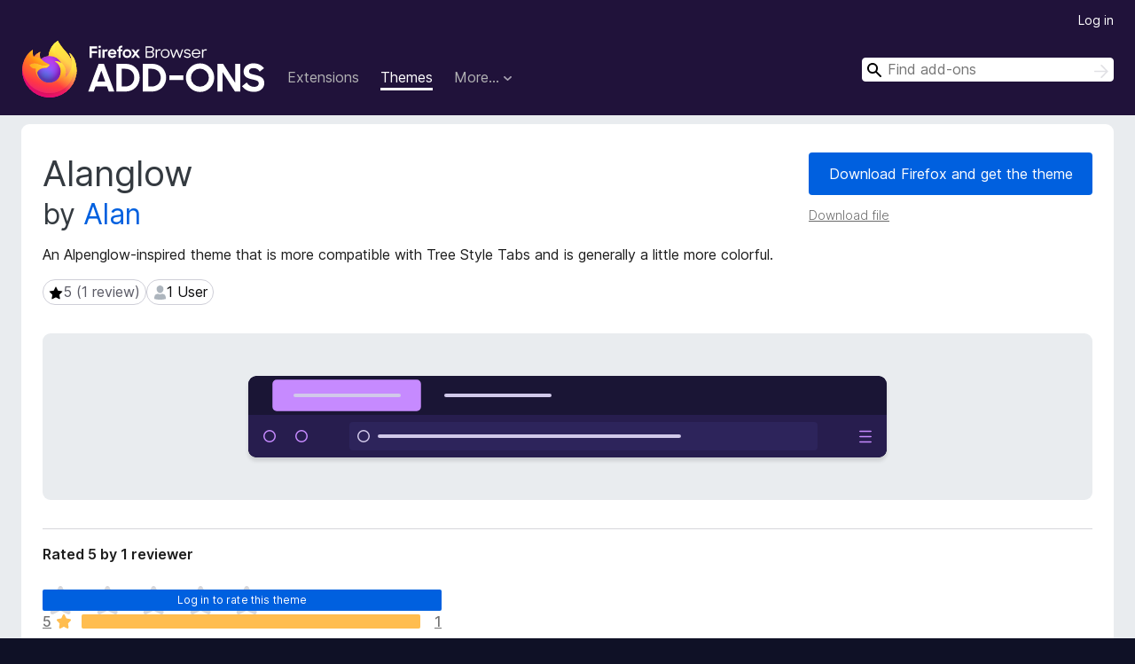

--- FILE ---
content_type: text/html; charset=utf-8
request_url: https://addons.mozilla.org/en-US/firefox/addon/alanglow/
body_size: 8874
content:
<!DOCTYPE html>
<html lang="en-US" dir="ltr"><head><title data-react-helmet="true">Alanglow – Get this Theme for 🦊 Firefox (en-US)</title><meta charSet="utf-8"/><meta name="viewport" content="width=device-width, initial-scale=1"/><link href="/static-frontend/Inter-roman-subset-en_de_fr_ru_es_pt_pl_it.var.2ce5ad921c3602b1e5370b3c86033681.woff2" crossorigin="anonymous" rel="preload" as="font" type="font/woff2"/><link href="/static-frontend/amo-2c9b371cc4de1aad916e.css" integrity="sha512-xpIl0TE0BdHR7KIMx6yfLd2kiIdWqrmXT81oEQ2j3ierwSeZB5WzmlhM7zJEHvI5XqPZYwMlGu/Pk0f13trpzQ==" crossorigin="anonymous" rel="stylesheet" type="text/css"/><meta data-react-helmet="true" name="description" content="Download Alanglow for Firefox. An Alpenglow-inspired theme that is more compatible with Tree Style Tabs and is generally a little more colorful."/><meta data-react-helmet="true" name="date" content="2021-06-06T06:57:49Z"/><meta data-react-helmet="true" name="last-modified" content="2021-06-06T06:57:49Z"/><meta data-react-helmet="true" property="og:type" content="website"/><meta data-react-helmet="true" property="og:url" content="https://addons.mozilla.org/en-US/firefox/addon/alanglow/"/><meta data-react-helmet="true" property="og:title" content="Alanglow – Get this Theme for 🦊 Firefox (en-US)"/><meta data-react-helmet="true" property="og:locale" content="en-US"/><meta data-react-helmet="true" property="og:image" content="https://addons.mozilla.org/user-media/version-previews/full/3540/3540482.svg?modified=1622962670"/><meta data-react-helmet="true" property="og:description" content="Download Alanglow for Firefox. An Alpenglow-inspired theme that is more compatible with Tree Style Tabs and is generally a little more colorful."/><link rel="shortcut icon" href="/favicon.ico?v=3"/><link data-react-helmet="true" title="Firefox Add-ons" rel="search" type="application/opensearchdescription+xml" href="/en-US/firefox/opensearch.xml"/><link data-react-helmet="true" rel="canonical" href="https://addons.mozilla.org/en-US/firefox/addon/alanglow/"/><link data-react-helmet="true" href="https://addons.mozilla.org/en-US/firefox/addon/alanglow/" hrefLang="x-default" rel="alternate"/><link data-react-helmet="true" href="https://addons.mozilla.org/en-US/firefox/addon/alanglow/" hrefLang="en" rel="alternate"/><link data-react-helmet="true" href="https://addons.mozilla.org/es-ES/firefox/addon/alanglow/" hrefLang="es" rel="alternate"/><link data-react-helmet="true" href="https://addons.mozilla.org/pt-PT/firefox/addon/alanglow/" hrefLang="pt" rel="alternate"/><link data-react-helmet="true" href="https://addons.mozilla.org/cs/firefox/addon/alanglow/" hrefLang="cs" rel="alternate"/><link data-react-helmet="true" href="https://addons.mozilla.org/de/firefox/addon/alanglow/" hrefLang="de" rel="alternate"/><link data-react-helmet="true" href="https://addons.mozilla.org/el/firefox/addon/alanglow/" hrefLang="el" rel="alternate"/><link data-react-helmet="true" href="https://addons.mozilla.org/en-CA/firefox/addon/alanglow/" hrefLang="en-CA" rel="alternate"/><link data-react-helmet="true" href="https://addons.mozilla.org/en-GB/firefox/addon/alanglow/" hrefLang="en-GB" rel="alternate"/><link data-react-helmet="true" href="https://addons.mozilla.org/en-US/firefox/addon/alanglow/" hrefLang="en-US" rel="alternate"/><link data-react-helmet="true" href="https://addons.mozilla.org/es-AR/firefox/addon/alanglow/" hrefLang="es-AR" rel="alternate"/><link data-react-helmet="true" href="https://addons.mozilla.org/es-CL/firefox/addon/alanglow/" hrefLang="es-CL" rel="alternate"/><link data-react-helmet="true" href="https://addons.mozilla.org/es-ES/firefox/addon/alanglow/" hrefLang="es-ES" rel="alternate"/><link data-react-helmet="true" href="https://addons.mozilla.org/es-MX/firefox/addon/alanglow/" hrefLang="es-MX" rel="alternate"/><link data-react-helmet="true" href="https://addons.mozilla.org/fi/firefox/addon/alanglow/" hrefLang="fi" rel="alternate"/><link data-react-helmet="true" href="https://addons.mozilla.org/fr/firefox/addon/alanglow/" hrefLang="fr" rel="alternate"/><link data-react-helmet="true" href="https://addons.mozilla.org/fur/firefox/addon/alanglow/" hrefLang="fur" rel="alternate"/><link data-react-helmet="true" href="https://addons.mozilla.org/fy-NL/firefox/addon/alanglow/" hrefLang="fy-NL" rel="alternate"/><link data-react-helmet="true" href="https://addons.mozilla.org/he/firefox/addon/alanglow/" hrefLang="he" rel="alternate"/><link data-react-helmet="true" href="https://addons.mozilla.org/hr/firefox/addon/alanglow/" hrefLang="hr" rel="alternate"/><link data-react-helmet="true" href="https://addons.mozilla.org/hu/firefox/addon/alanglow/" hrefLang="hu" rel="alternate"/><link data-react-helmet="true" href="https://addons.mozilla.org/ia/firefox/addon/alanglow/" hrefLang="ia" rel="alternate"/><link data-react-helmet="true" href="https://addons.mozilla.org/it/firefox/addon/alanglow/" hrefLang="it" rel="alternate"/><link data-react-helmet="true" href="https://addons.mozilla.org/ja/firefox/addon/alanglow/" hrefLang="ja" rel="alternate"/><link data-react-helmet="true" href="https://addons.mozilla.org/ka/firefox/addon/alanglow/" hrefLang="ka" rel="alternate"/><link data-react-helmet="true" href="https://addons.mozilla.org/ko/firefox/addon/alanglow/" hrefLang="ko" rel="alternate"/><link data-react-helmet="true" href="https://addons.mozilla.org/nb-NO/firefox/addon/alanglow/" hrefLang="nb-NO" rel="alternate"/><link data-react-helmet="true" href="https://addons.mozilla.org/nl/firefox/addon/alanglow/" hrefLang="nl" rel="alternate"/><link data-react-helmet="true" href="https://addons.mozilla.org/nn-NO/firefox/addon/alanglow/" hrefLang="nn-NO" rel="alternate"/><link data-react-helmet="true" href="https://addons.mozilla.org/pl/firefox/addon/alanglow/" hrefLang="pl" rel="alternate"/><link data-react-helmet="true" href="https://addons.mozilla.org/pt-BR/firefox/addon/alanglow/" hrefLang="pt-BR" rel="alternate"/><link data-react-helmet="true" href="https://addons.mozilla.org/pt-PT/firefox/addon/alanglow/" hrefLang="pt-PT" rel="alternate"/><link data-react-helmet="true" href="https://addons.mozilla.org/ro/firefox/addon/alanglow/" hrefLang="ro" rel="alternate"/><link data-react-helmet="true" href="https://addons.mozilla.org/ru/firefox/addon/alanglow/" hrefLang="ru" rel="alternate"/><link data-react-helmet="true" href="https://addons.mozilla.org/sk/firefox/addon/alanglow/" hrefLang="sk" rel="alternate"/><link data-react-helmet="true" href="https://addons.mozilla.org/sl/firefox/addon/alanglow/" hrefLang="sl" rel="alternate"/><link data-react-helmet="true" href="https://addons.mozilla.org/sq/firefox/addon/alanglow/" hrefLang="sq" rel="alternate"/><link data-react-helmet="true" href="https://addons.mozilla.org/sv-SE/firefox/addon/alanglow/" hrefLang="sv-SE" rel="alternate"/><link data-react-helmet="true" href="https://addons.mozilla.org/tr/firefox/addon/alanglow/" hrefLang="tr" rel="alternate"/><link data-react-helmet="true" href="https://addons.mozilla.org/uk/firefox/addon/alanglow/" hrefLang="uk" rel="alternate"/><link data-react-helmet="true" href="https://addons.mozilla.org/vi/firefox/addon/alanglow/" hrefLang="vi" rel="alternate"/><link data-react-helmet="true" href="https://addons.mozilla.org/zh-CN/firefox/addon/alanglow/" hrefLang="zh-CN" rel="alternate"/><link data-react-helmet="true" href="https://addons.mozilla.org/zh-TW/firefox/addon/alanglow/" hrefLang="zh-TW" rel="alternate"/><script data-react-helmet="true" type="application/ld+json">{"@context":"http:\u002F\u002Fschema.org","@type":"WebApplication","name":"Alanglow","url":"https:\u002F\u002Faddons.mozilla.org\u002Fen-US\u002Ffirefox\u002Faddon\u002Falanglow\u002F","image":"https:\u002F\u002Faddons.mozilla.org\u002Fuser-media\u002Fversion-previews\u002Ffull\u002F3540\u002F3540482.svg?modified=1622962670","applicationCategory":"http:\u002F\u002Fschema.org\u002FOtherApplication","operatingSystem":"Firefox","description":"An Alpenglow-inspired theme that is more compatible with Tree Style Tabs and is generally a little more colorful.","offers":{"@type":"Offer","availability":"http:\u002F\u002Fschema.org\u002FInStock","price":0,"priceCurrency":"USD"},"version":"1.0","aggregateRating":{"@type":"AggregateRating","ratingCount":1,"ratingValue":5}}</script></head><body><div id="react-view"><div class="Page-amo"><header class="Header"><div class="Header-wrapper"><div class="Header-content"><a class="Header-title" href="/en-US/firefox/"><span class="visually-hidden">Firefox Browser Add-ons</span></a></div><ul class="SectionLinks Header-SectionLinks"><li><a class="SectionLinks-link SectionLinks-link-extension" href="/en-US/firefox/extensions/">Extensions</a></li><li><a class="SectionLinks-link SectionLinks-link-theme SectionLinks-link--active" href="/en-US/firefox/themes/">Themes</a></li><li><div class="DropdownMenu SectionLinks-link SectionLinks-dropdown"><button class="DropdownMenu-button" title="More…" type="button" aria-haspopup="true"><span class="DropdownMenu-button-text">More…</span><span class="Icon Icon-inverted-caret"></span></button><ul class="DropdownMenu-items" aria-hidden="true" aria-label="submenu"><li class="DropdownMenuItem DropdownMenuItem-section SectionLinks-subheader">for Firefox</li><li class="DropdownMenuItem DropdownMenuItem-link"><a class="SectionLinks-dropdownlink" href="/en-US/firefox/language-tools/">Dictionaries &amp; Language Packs</a></li><li class="DropdownMenuItem DropdownMenuItem-section SectionLinks-subheader">Other Browser Sites</li><li class="DropdownMenuItem DropdownMenuItem-link"><a class="SectionLinks-clientApp-android" data-clientapp="android" href="/en-US/android/">Add-ons for Android</a></li></ul></div></li></ul><div class="Header-user-and-external-links"><a class="Button Button--none Header-authenticate-button Header-button Button--micro" href="#login">Log in</a></div><form action="/en-US/firefox/search/" class="SearchForm Header-search-form Header-search-form--desktop" method="GET" data-no-csrf="true" role="search"><div class="AutoSearchInput"><label class="AutoSearchInput-label visually-hidden" for="AutoSearchInput-q">Search</label><div class="AutoSearchInput-search-box"><span class="Icon Icon-magnifying-glass AutoSearchInput-icon-magnifying-glass"></span><div role="combobox" aria-haspopup="listbox" aria-owns="react-autowhatever-1" aria-expanded="false"><input type="search" autoComplete="off" aria-autocomplete="list" aria-controls="react-autowhatever-1" class="AutoSearchInput-query" id="AutoSearchInput-q" maxLength="100" minLength="2" name="q" placeholder="Find add-ons" value=""/><div id="react-autowhatever-1" role="listbox"></div></div><button class="AutoSearchInput-submit-button" type="submit"><span class="visually-hidden">Search</span><span class="Icon Icon-arrow"></span></button></div></div></form></div></header><div class="Page-content"><div class="Page Page-not-homepage"><div class="AppBanner"></div><div class="Addon Addon-statictheme Addon-theme" data-site-identifier="2705734"><section class="Card Addon-content Card--no-header Card--no-footer"><div class="Card-contents"><div class="Addon-warnings"></div><header class="Addon-header"><div class="Addon-info"><h1 class="AddonTitle">Alanglow<span class="AddonTitle-author"> <!-- -->by<!-- --> <a href="/en-US/firefox/user/15798199/">Alan</a></span></h1><p class="Addon-summary">An Alpenglow-inspired theme that is more compatible with Tree Style Tabs and is generally a little more colorful.</p></div><div class="AddonBadges"><div class="Badge Badge--has-link" data-testid="badge-star-full"><a class="Badge-link" href="/en-US/firefox/addon/alanglow/reviews/"><span class="Icon Icon-star-full Badge-icon Badge-icon--large"><span class="visually-hidden">5 (1 review)</span></span><span class="Badge-content Badge-content--large">5 (1 review)</span></a></div><div class="Badge" data-testid="badge-user-fill"><span class="Icon Icon-user-fill Badge-icon Badge-icon--large"><span class="visually-hidden">1 User</span></span><span class="Badge-content Badge-content--large">1 User</span></div></div><div class="Addon-install"><div class="InstallButtonWrapper"><div class="GetFirefoxButton"><a class="Button Button--action GetFirefoxButton-button Button--puffy" href="https://www.mozilla.org/firefox/download/thanks/?s=direct&amp;utm_campaign=amo-fx-cta-2705734&amp;utm_content=rta%3Ae2Y0MDE1NWFlLTk3MGUtNGJjNy1hOGIyLWIzNzVkOWVkNDEwZX0&amp;utm_medium=referral&amp;utm_source=addons.mozilla.org">Download Firefox and get the theme</a></div><div class="InstallButtonWrapper-download"><a class="InstallButtonWrapper-download-link" href="https://addons.mozilla.org/firefox/downloads/file/3789872/alanglow-1.0.xpi">Download file</a></div></div></div><div class="Addon-theme-thumbnail"><div class="ThemeImage ThemeImage--rounded-corners" role="presentation"><img alt="Preview of Alanglow" class="ThemeImage-image" src="https://addons.mozilla.org/user-media/version-previews/full/3540/3540482.svg?modified=1622962670"/></div></div><h2 class="visually-hidden">Extension Metadata</h2></header><div class="Addon-main-content"><div class="Addon-description-and-ratings"><section class="Card Addon-overall-rating Card--no-style"><header class="Card-header"><div class="Card-header-text">Rated 5 by 1 reviewer</div></header><div class="Card-contents"><div class="RatingManager"><form action=""><fieldset><legend class="RatingManager-legend"></legend><div class="RatingManager-ratingControl"><a class="Button Button--action RatingManager-log-in-to-rate-button Button--micro" href="#login">Log in to rate this theme</a><div class="Rating Rating--large RatingManager-UserRating" title="There are no ratings yet"><div class="Rating-star Rating-rating-1" title="There are no ratings yet"></div><div class="Rating-star Rating-rating-2" title="There are no ratings yet"></div><div class="Rating-star Rating-rating-3" title="There are no ratings yet"></div><div class="Rating-star Rating-rating-4" title="There are no ratings yet"></div><div class="Rating-star Rating-rating-5" title="There are no ratings yet"></div><span class="visually-hidden">There are no ratings yet</span></div></div><div class="Notice Notice-success RatingManagerNotice-savedRating RatingManagerNotice-savedRating-hidden Notice-light"><div class="Notice-icon"></div><div class="Notice-column"><div class="Notice-content"><p class="Notice-text">Star rating saved</p></div></div></div></fieldset></form><div class="RatingsByStar"><div class="RatingsByStar-graph"><a class="RatingsByStar-row" rel="nofollow" title="Read the 1 five-star review" href="/en-US/firefox/addon/alanglow/reviews/?score=5"><div class="RatingsByStar-star">5<span class="Icon Icon-star-yellow"></span></div></a><a class="RatingsByStar-row" rel="nofollow" title="Read the 1 five-star review" href="/en-US/firefox/addon/alanglow/reviews/?score=5"><div class="RatingsByStar-barContainer"><div class="RatingsByStar-bar RatingsByStar-barFrame"><div class="RatingsByStar-bar RatingsByStar-barValue RatingsByStar-barValue--100pct"></div></div></div></a><a class="RatingsByStar-row" rel="nofollow" title="Read the 1 five-star review" href="/en-US/firefox/addon/alanglow/reviews/?score=5"><div class="RatingsByStar-count">1</div></a><a class="RatingsByStar-row" rel="nofollow" title="There are no four-star reviews" href="/en-US/firefox/addon/alanglow/reviews/?score=4"><div class="RatingsByStar-star">4<span class="Icon Icon-star-yellow"></span></div></a><a class="RatingsByStar-row" rel="nofollow" title="There are no four-star reviews" href="/en-US/firefox/addon/alanglow/reviews/?score=4"><div class="RatingsByStar-barContainer"><div class="RatingsByStar-bar RatingsByStar-barFrame"><div class="RatingsByStar-bar RatingsByStar-barValue RatingsByStar-barValue--0pct RatingsByStar-partialBar"></div></div></div></a><a class="RatingsByStar-row" rel="nofollow" title="There are no four-star reviews" href="/en-US/firefox/addon/alanglow/reviews/?score=4"><div class="RatingsByStar-count">0</div></a><a class="RatingsByStar-row" rel="nofollow" title="There are no three-star reviews" href="/en-US/firefox/addon/alanglow/reviews/?score=3"><div class="RatingsByStar-star">3<span class="Icon Icon-star-yellow"></span></div></a><a class="RatingsByStar-row" rel="nofollow" title="There are no three-star reviews" href="/en-US/firefox/addon/alanglow/reviews/?score=3"><div class="RatingsByStar-barContainer"><div class="RatingsByStar-bar RatingsByStar-barFrame"><div class="RatingsByStar-bar RatingsByStar-barValue RatingsByStar-barValue--0pct RatingsByStar-partialBar"></div></div></div></a><a class="RatingsByStar-row" rel="nofollow" title="There are no three-star reviews" href="/en-US/firefox/addon/alanglow/reviews/?score=3"><div class="RatingsByStar-count">0</div></a><a class="RatingsByStar-row" rel="nofollow" title="There are no two-star reviews" href="/en-US/firefox/addon/alanglow/reviews/?score=2"><div class="RatingsByStar-star">2<span class="Icon Icon-star-yellow"></span></div></a><a class="RatingsByStar-row" rel="nofollow" title="There are no two-star reviews" href="/en-US/firefox/addon/alanglow/reviews/?score=2"><div class="RatingsByStar-barContainer"><div class="RatingsByStar-bar RatingsByStar-barFrame"><div class="RatingsByStar-bar RatingsByStar-barValue RatingsByStar-barValue--0pct RatingsByStar-partialBar"></div></div></div></a><a class="RatingsByStar-row" rel="nofollow" title="There are no two-star reviews" href="/en-US/firefox/addon/alanglow/reviews/?score=2"><div class="RatingsByStar-count">0</div></a><a class="RatingsByStar-row" rel="nofollow" title="There are no one-star reviews" href="/en-US/firefox/addon/alanglow/reviews/?score=1"><div class="RatingsByStar-star">1<span class="Icon Icon-star-yellow"></span></div></a><a class="RatingsByStar-row" rel="nofollow" title="There are no one-star reviews" href="/en-US/firefox/addon/alanglow/reviews/?score=1"><div class="RatingsByStar-barContainer"><div class="RatingsByStar-bar RatingsByStar-barFrame"><div class="RatingsByStar-bar RatingsByStar-barValue RatingsByStar-barValue--0pct RatingsByStar-partialBar"></div></div></div></a><a class="RatingsByStar-row" rel="nofollow" title="There are no one-star reviews" href="/en-US/firefox/addon/alanglow/reviews/?score=1"><div class="RatingsByStar-count">0</div></a></div></div></div></div><footer class="Card-footer"><div class="Addon-read-reviews-footer"><a class="Addon-all-reviews-link" href="/en-US/firefox/addon/alanglow/reviews/">Read 1 review</a></div></footer></section></div></div><section class="Card AddonMoreInfo Card--no-style Card--no-footer"><header class="Card-header"><div class="Card-header-text">More information</div></header><div class="Card-contents"><dl class="DefinitionList AddonMoreInfo-dl"><div><dt class="Definition-dt">Add-on Links</dt><dd class="Definition-dd AddonMoreInfo-links"><ul class="AddonMoreInfo-links-contents-list"><li><a class="AddonMoreInfo-homepage-link" href="https://prod.outgoing.prod.webservices.mozgcp.net/v1/dde1a29ba59b84278a4eccbc3b4b8c938df0727ccb4baf0138c4e1fa6c68fd2f/https%3A//alan.norbauer.com/projects/alanglow" title="https://alan.norbauer.com/projects/alanglow" rel="nofollow">Homepage</a></li><li><a class="AddonMoreInfo-support-link" href="https://prod.outgoing.prod.webservices.mozgcp.net/v1/dde1a29ba59b84278a4eccbc3b4b8c938df0727ccb4baf0138c4e1fa6c68fd2f/https%3A//alan.norbauer.com/projects/alanglow" title="https://alan.norbauer.com/projects/alanglow" rel="nofollow">Support site</a></li><li><a class="AddonMoreInfo-support-email" href="mailto:altano@gmail.com">Support Email</a></li></ul></dd></div><div><dt class="Definition-dt">Version</dt><dd class="Definition-dd AddonMoreInfo-version">1.0</dd></div><div><dt class="Definition-dt">Size</dt><dd class="Definition-dd AddonMoreInfo-filesize">8.14 KB</dd></div><div><dt class="Definition-dt">Last updated</dt><dd class="Definition-dd AddonMoreInfo-last-updated">5 years ago (Jun 6, 2021)</dd></div><div><dt class="Definition-dt">Related Categories</dt><dd class="Definition-dd AddonMoreInfo-related-categories"><ul class="AddonMoreInfo-related-categories-list"><li><a class="AddonMoreInfo-related-category-link" href="/en-US/firefox/themes/category/abstract/">Abstract</a></li></ul></dd></div><div><dt class="Definition-dt">License</dt><dd class="Definition-dd AddonMoreInfo-license"><a class="AddonMoreInfo-license-link" href="https://creativecommons.org/licenses/by/3.0/">Creative Commons Attribution 3.0</a></dd></div><div><dt class="Definition-dt">Version History</dt><dd class="Definition-dd AddonMoreInfo-version-history"><ul class="AddonMoreInfo-links-contents-list"><li><a class="AddonMoreInfo-version-history-link" href="/en-US/firefox/addon/alanglow/versions/">See all versions</a></li></ul></dd></div><div><dt class="Definition-dt">Add to collection</dt><dd class="Definition-dd AddAddonToCollection"><select class="Select AddAddonToCollection-select"><option class="AddAddonToCollection-option" value="default">Select a collection…</option><option class="AddAddonToCollection-option" value="create-new-collection">Create new collection</option></select></dd></div></dl><div class="AddonReportAbuseLink"><div class="AddonReportAbuseLink--preview"><a rel="nofollow" href="/en-US/firefox/feedback/addon/alanglow/">Report this add-on</a></div></div></div></section></div></section><div></div></div></div></div><footer class="Footer"><div class="Footer-wrapper"><div class="Footer-mozilla-link-wrapper"><a class="Footer-mozilla-link" href="https://mozilla.org/" title="Go to Mozilla&#x27;s homepage"><span class="Icon Icon-mozilla Footer-mozilla-logo"><span class="visually-hidden">Go to Mozilla&#x27;s homepage</span></span></a></div><section class="Footer-amo-links"><h4 class="Footer-links-header"><a href="/en-US/firefox/">Add-ons</a></h4><ul class="Footer-links"><li><a href="/en-US/about">About</a></li><li><a class="Footer-blog-link" href="/blog/">Firefox Add-ons Blog</a></li><li><a class="Footer-extension-workshop-link" href="https://extensionworkshop.com/?utm_content=footer-link&amp;utm_medium=referral&amp;utm_source=addons.mozilla.org">Extension Workshop</a></li><li><a href="/en-US/developers/">Developer Hub</a></li><li><a class="Footer-developer-policies-link" href="https://extensionworkshop.com/documentation/publish/add-on-policies/?utm_medium=photon-footer&amp;utm_source=addons.mozilla.org">Developer Policies</a></li><li><a class="Footer-community-blog-link" href="https://blog.mozilla.com/addons?utm_content=footer-link&amp;utm_medium=referral&amp;utm_source=addons.mozilla.org">Community Blog</a></li><li><a href="https://discourse.mozilla-community.org/c/add-ons">Forum</a></li><li><a class="Footer-bug-report-link" href="https://developer.mozilla.org/docs/Mozilla/Add-ons/Contact_us">Report a bug</a></li><li><a href="/en-US/review_guide">Review Guide</a></li></ul></section><section class="Footer-browsers-links"><h4 class="Footer-links-header">Browsers</h4><ul class="Footer-links"><li><a class="Footer-desktop-link" href="https://www.mozilla.org/firefox/new/?utm_content=footer-link&amp;utm_medium=referral&amp;utm_source=addons.mozilla.org">Desktop</a></li><li><a class="Footer-mobile-link" href="https://www.mozilla.org/firefox/mobile/?utm_content=footer-link&amp;utm_medium=referral&amp;utm_source=addons.mozilla.org">Mobile</a></li><li><a class="Footer-enterprise-link" href="https://www.mozilla.org/firefox/enterprise/?utm_content=footer-link&amp;utm_medium=referral&amp;utm_source=addons.mozilla.org">Enterprise</a></li></ul></section><section class="Footer-product-links"><h4 class="Footer-links-header">Products</h4><ul class="Footer-links"><li><a class="Footer-browsers-link" href="https://www.mozilla.org/firefox/browsers/?utm_content=footer-link&amp;utm_medium=referral&amp;utm_source=addons.mozilla.org">Browsers</a></li><li><a class="Footer-vpn-link" href="https://www.mozilla.org/products/vpn/?utm_content=footer-link&amp;utm_medium=referral&amp;utm_source=addons.mozilla.org#pricing">VPN</a></li><li><a class="Footer-relay-link" href="https://relay.firefox.com/?utm_content=footer-link&amp;utm_medium=referral&amp;utm_source=addons.mozilla.org">Relay</a></li><li><a class="Footer-monitor-link" href="https://monitor.firefox.com/?utm_content=footer-link&amp;utm_medium=referral&amp;utm_source=addons.mozilla.org">Monitor</a></li><li><a class="Footer-pocket-link" href="https://getpocket.com?utm_content=footer-link&amp;utm_medium=referral&amp;utm_source=addons.mozilla.org">Pocket</a></li></ul><ul class="Footer-links Footer-links-social"><li class="Footer-link-social"><a href="https://bsky.app/profile/firefox.com"><span class="Icon Icon-bluesky"><span class="visually-hidden">Bluesky (@firefox.com)</span></span></a></li><li class="Footer-link-social"><a href="https://www.instagram.com/firefox/"><span class="Icon Icon-instagram"><span class="visually-hidden">Instagram (Firefox)</span></span></a></li><li class="Footer-link-social"><a href="https://www.youtube.com/firefoxchannel"><span class="Icon Icon-youtube"><span class="visually-hidden">YouTube (firefoxchannel)</span></span></a></li></ul></section><ul class="Footer-legal-links"><li><a class="Footer-privacy-link" href="https://www.mozilla.org/privacy/websites/">Privacy</a></li><li><a class="Footer-cookies-link" href="https://www.mozilla.org/privacy/websites/">Cookies</a></li><li><a class="Footer-legal-link" href="https://www.mozilla.org/about/legal/amo-policies/">Legal</a></li></ul><p class="Footer-copyright">Except where otherwise <a href="https://www.mozilla.org/en-US/about/legal/">noted</a>, content on this site is licensed under the <a href="https://creativecommons.org/licenses/by-sa/3.0/">Creative Commons Attribution Share-Alike License v3.0</a> or any later version.</p><div class="Footer-language-picker"><div class="LanguagePicker"><label for="lang-picker" class="LanguagePicker-header">Change language</label><select class="LanguagePicker-selector" id="lang-picker"><option value="cs">Čeština</option><option value="de">Deutsch</option><option value="dsb">Dolnoserbšćina</option><option value="el">Ελληνικά</option><option value="en-CA">English (Canadian)</option><option value="en-GB">English (British)</option><option value="en-US" selected="">English (US)</option><option value="es-AR">Español (de Argentina)</option><option value="es-CL">Español (de Chile)</option><option value="es-ES">Español (de España)</option><option value="es-MX">Español (de México)</option><option value="fi">suomi</option><option value="fr">Français</option><option value="fur">Furlan</option><option value="fy-NL">Frysk</option><option value="he">עברית</option><option value="hr">Hrvatski</option><option value="hsb">Hornjoserbsce</option><option value="hu">magyar</option><option value="ia">Interlingua</option><option value="it">Italiano</option><option value="ja">日本語</option><option value="ka">ქართული</option><option value="kab">Taqbaylit</option><option value="ko">한국어</option><option value="nb-NO">Norsk bokmål</option><option value="nl">Nederlands</option><option value="nn-NO">Norsk nynorsk</option><option value="pl">Polski</option><option value="pt-BR">Português (do Brasil)</option><option value="pt-PT">Português (Europeu)</option><option value="ro">Română</option><option value="ru">Русский</option><option value="sk">slovenčina</option><option value="sl">Slovenščina</option><option value="sq">Shqip</option><option value="sv-SE">Svenska</option><option value="tr">Türkçe</option><option value="uk">Українська</option><option value="vi">Tiếng Việt</option><option value="zh-CN">中文 (简体)</option><option value="zh-TW">正體中文 (繁體)</option></select></div></div></div></footer></div></div><script type="application/json" id="redux-store-state">{"abuse":{"byGUID":{},"loading":false},"addons":{"byID":{"2705734":{"authors":[{"id":15798199,"name":"Alan","url":"https:\u002F\u002Faddons.mozilla.org\u002Fen-US\u002Ffirefox\u002Fuser\u002F15798199\u002F","username":"anonymous-2aad6ca8afb4501684a24f24306c523a","picture_url":null}],"average_daily_users":1,"categories":["abstract"],"contributions_url":"","created":"2021-06-06T06:57:49Z","default_locale":"en-US","description":null,"developer_comments":null,"edit_url":"https:\u002F\u002Faddons.mozilla.org\u002Fen-US\u002Fdevelopers\u002Faddon\u002Falanglow\u002Fedit","guid":"{f40155ae-970e-4bc7-a8b2-b375d9ed410e}","has_eula":false,"has_privacy_policy":false,"homepage":{"url":"https:\u002F\u002Falan.norbauer.com\u002Fprojects\u002Falanglow","outgoing":"https:\u002F\u002Fprod.outgoing.prod.webservices.mozgcp.net\u002Fv1\u002Fdde1a29ba59b84278a4eccbc3b4b8c938df0727ccb4baf0138c4e1fa6c68fd2f\u002Fhttps%3A\u002F\u002Falan.norbauer.com\u002Fprojects\u002Falanglow"},"icon_url":"https:\u002F\u002Faddons.mozilla.org\u002Fstatic-server\u002Fimg\u002Faddon-icons\u002Fdefault-64.png","icons":{"32":"https:\u002F\u002Faddons.mozilla.org\u002Fstatic-server\u002Fimg\u002Faddon-icons\u002Fdefault-32.png","64":"https:\u002F\u002Faddons.mozilla.org\u002Fstatic-server\u002Fimg\u002Faddon-icons\u002Fdefault-64.png","128":"https:\u002F\u002Faddons.mozilla.org\u002Fstatic-server\u002Fimg\u002Faddon-icons\u002Fdefault-128.png"},"id":2705734,"is_disabled":false,"is_experimental":false,"is_noindexed":false,"last_updated":"2021-06-06T07:24:14Z","name":"Alanglow","previews":[{"h":92,"src":"https:\u002F\u002Faddons.mozilla.org\u002Fuser-media\u002Fversion-previews\u002Ffull\u002F3540\u002F3540480.png?modified=1622962669","thumbnail_h":64,"thumbnail_src":"https:\u002F\u002Faddons.mozilla.org\u002Fuser-media\u002Fversion-previews\u002Fthumbs\u002F3540\u002F3540480.png?modified=1622962669","thumbnail_w":473,"title":null,"w":680},{"h":92,"src":"https:\u002F\u002Faddons.mozilla.org\u002Fuser-media\u002Fversion-previews\u002Ffull\u002F3540\u002F3540482.svg?modified=1622962670","thumbnail_h":92,"thumbnail_src":"https:\u002F\u002Faddons.mozilla.org\u002Fuser-media\u002Fversion-previews\u002Fthumbs\u002F3540\u002F3540482.jpg?modified=1622962670","thumbnail_w":720,"title":null,"w":720}],"promoted":[],"ratings":{"average":5,"bayesian_average":2.547378846880981,"count":1,"text_count":0,"grouped_counts":{"1":0,"2":0,"3":0,"4":0,"5":1}},"requires_payment":false,"review_url":"https:\u002F\u002Faddons.mozilla.org\u002Fen-US\u002Freviewers\u002Freview\u002F2705734","slug":"alanglow","status":"public","summary":"An Alpenglow-inspired theme that is more compatible with Tree Style Tabs and is generally a little more colorful.","support_email":"altano@gmail.com","support_url":{"url":"https:\u002F\u002Falan.norbauer.com\u002Fprojects\u002Falanglow","outgoing":"https:\u002F\u002Fprod.outgoing.prod.webservices.mozgcp.net\u002Fv1\u002Fdde1a29ba59b84278a4eccbc3b4b8c938df0727ccb4baf0138c4e1fa6c68fd2f\u002Fhttps%3A\u002F\u002Falan.norbauer.com\u002Fprojects\u002Falanglow"},"tags":[],"type":"statictheme","url":"https:\u002F\u002Faddons.mozilla.org\u002Fen-US\u002Ffirefox\u002Faddon\u002Falanglow\u002F","weekly_downloads":0,"currentVersionId":5245512,"isMozillaSignedExtension":false,"isAndroidCompatible":false}},"byIdInURL":{"alanglow":2705734},"byGUID":{"{f40155ae-970e-4bc7-a8b2-b375d9ed410e}":2705734},"bySlug":{"alanglow":2705734},"infoBySlug":{},"lang":"en-US","loadingByIdInURL":{"alanglow":false}},"addonsByAuthors":{"byAddonId":{},"byAddonSlug":{},"byAuthorId":{},"countFor":{},"lang":"en-US","loadingFor":{}},"api":{"clientApp":"firefox","lang":"en-US","regionCode":"US","requestId":"ff41abfc-8b21-4c19-a6d9-6d9250c1706c","token":null,"userAgent":"Mozilla\u002F5.0 (Macintosh; Intel Mac OS X 10_15_7) AppleWebKit\u002F537.36 (KHTML, like Gecko) Chrome\u002F131.0.0.0 Safari\u002F537.36; ClaudeBot\u002F1.0; +claudebot@anthropic.com)","userAgentInfo":{"browser":{"name":"Chrome","version":"131.0.0.0","major":"131"},"device":{"vendor":"Apple","model":"Macintosh"},"os":{"name":"Mac OS","version":"10.15.7"}}},"autocomplete":{"lang":"en-US","loading":false,"suggestions":[]},"blocks":{"blocks":{},"lang":"en-US"},"categories":{"categories":{"dictionary":{"general":{"id":95,"name":"General","slug":"general","misc":false,"type":"dictionary","weight":0,"description":null}},"extension":{"alerts-updates":{"id":72,"name":"Alerts & Updates","slug":"alerts-updates","misc":false,"type":"extension","weight":0,"description":"Download Firefox extensions that help you stay up-to-date, track tasks, improve efficiency. Find extensions that reload tabs, manage productivity, and more."},"appearance":{"id":14,"name":"Appearance","slug":"appearance","misc":false,"type":"extension","weight":0,"description":"Download extensions that modify the appearance of websites and the browser Firefox. This category includes extensions for dark themes, tab management, and more."},"bookmarks":{"id":22,"name":"Bookmarks","slug":"bookmarks","misc":false,"type":"extension","weight":0,"description":"Download extensions that enhance bookmarks by password-protecting them, searching for duplicates, finding broken bookmarks, and more."},"download-management":{"id":5,"name":"Download Management","slug":"download-management","misc":false,"type":"extension","weight":0,"description":"Download Firefox extensions that can help download web, music and video content. You can also find extensions to manage downloads, share files, and more."},"feeds-news-blogging":{"id":1,"name":"Feeds, News & Blogging","slug":"feeds-news-blogging","misc":false,"type":"extension","weight":0,"description":"Download Firefox extensions that remove clutter so you can stay up-to-date on social media, catch up on blogs, RSS feeds, reduce eye strain, and more."},"games-entertainment":{"id":142,"name":"Games & Entertainment","slug":"games-entertainment","misc":false,"type":"extension","weight":0,"description":"Download Firefox extensions to boost your entertainment experience. This category includes extensions that can enhance gaming, control video playback, and more."},"language-support":{"id":37,"name":"Language Support","slug":"language-support","misc":false,"type":"extension","weight":0,"description":"Download Firefox extensions that offer language support like grammar check, look-up words, translate text, provide text-to-speech, and more."},"other":{"id":73,"name":"Other","slug":"other","misc":true,"type":"extension","weight":333,"description":"Download Firefox extensions that can be unpredictable and creative, yet useful for those odd tasks."},"photos-music-videos":{"id":38,"name":"Photos, Music & Videos","slug":"photos-music-videos","misc":false,"type":"extension","weight":0,"description":"Download Firefox extensions that enhance photo, music and video experiences. Extensions in this category modify audio and video, reverse image search, and more."},"privacy-security":{"id":12,"name":"Privacy & Security","slug":"privacy-security","misc":false,"type":"extension","weight":0,"description":"Download Firefox extensions to browse privately and securely. This category includes extensions to block annoying ads, prevent tracking, manage redirects, and more."},"search-tools":{"id":13,"name":"Search Tools","slug":"search-tools","misc":false,"type":"extension","weight":0,"description":"Download Firefox extensions for search and look-up. This category includes extensions that highlight and search text, lookup IP addresses\u002Fdomains, and more."},"shopping":{"id":141,"name":"Shopping","slug":"shopping","misc":false,"type":"extension","weight":0,"description":"Download Firefox extensions that can enhance your online shopping experience with coupon finders, deal finders, review analyzers, more."},"social-communication":{"id":71,"name":"Social & Communication","slug":"social-communication","misc":false,"type":"extension","weight":0,"description":"Download Firefox extensions to enhance social media and instant messaging. This category includes improved tab notifications, video downloaders, and more."},"tabs":{"id":93,"name":"Tabs","slug":"tabs","misc":false,"type":"extension","weight":0,"description":"Download Firefox extension to customize tabs and the new tab page. Discover extensions that can control tabs, change the way you interact with them, and more."},"web-development":{"id":4,"name":"Web Development","slug":"web-development","misc":false,"type":"extension","weight":0,"description":"Download Firefox extensions that feature web development tools. This category includes extensions for GitHub, user agent switching, cookie management, and more."}},"language":{"general":{"id":98,"name":"General","slug":"general","misc":false,"type":"language","weight":0,"description":null}},"statictheme":{"abstract":{"id":300,"name":"Abstract","slug":"abstract","misc":false,"type":"statictheme","weight":0,"description":"Download Firefox artistic and conceptual themes. This category includes colorful palettes and shapes, fantasy landscapes, playful cats, psychedelic flowers."},"causes":{"id":320,"name":"Causes","slug":"causes","misc":false,"type":"statictheme","weight":0,"description":"Download Firefox themes for niche interests and topics. This category includes sports themes, holidays, philanthropic causes, nationalities, and much more."},"fashion":{"id":324,"name":"Fashion","slug":"fashion","misc":false,"type":"statictheme","weight":0,"description":"Download Firefox themes that celebrate style of all forms—patterns, florals, textures, models, and more."},"film-and-tv":{"id":326,"name":"Film and TV","slug":"film-and-tv","misc":false,"type":"statictheme","weight":0,"description":"Download Firefox themes with movies and television. This category includes anime like Uchiha Madara, movies like The Matrix, shows (Game of Thrones), and more."},"firefox":{"id":308,"name":"Firefox","slug":"firefox","misc":false,"type":"statictheme","weight":0,"description":"Download Firefox themes with the Firefox browser theme. This category includes colorful, diverse depictions of the Firefox logo, including more general fox themes."},"foxkeh":{"id":310,"name":"Foxkeh","slug":"foxkeh","misc":false,"type":"statictheme","weight":0,"description":"Download Firefox themes with the Japanese Firefox. This category includes themes that depict the cute Foxkeh mascot in various poses on diverse landscapes."},"holiday":{"id":328,"name":"Holiday","slug":"holiday","misc":false,"type":"statictheme","weight":0,"description":"Download Firefox themes with holidays. This category includes Christmas, Halloween, Thanksgiving, St. Patrick’s Day, Easter, Fourth of July, and more."},"music":{"id":322,"name":"Music","slug":"music","misc":false,"type":"statictheme","weight":0,"description":"Download Firefox themes for musical interests and artists. This category includes popular bands like Nirvana and BTS, instruments, music videos, and much more."},"nature":{"id":302,"name":"Nature","slug":"nature","misc":false,"type":"statictheme","weight":0,"description":"Download Firefox themes with animals and natural landscapes. This category includes flowers, sunsets, foxes, seasons, planets, kittens, birds, and more."},"other":{"id":314,"name":"Other","slug":"other","misc":true,"type":"statictheme","weight":333,"description":"Download Firefox themes that are interesting, creative, and unique."},"scenery":{"id":306,"name":"Scenery","slug":"scenery","misc":false,"type":"statictheme","weight":0,"description":"Download Firefox themes that feature the environment and the natural world. This category includes sunsets, beaches, illustrations, city skylines, and more."},"seasonal":{"id":312,"name":"Seasonal","slug":"seasonal","misc":false,"type":"statictheme","weight":0,"description":"Download Firefox themes for all four seasons—fall, winter, spring, and summer. Autumn leaves, snowy mountain peaks, sunny summer days, and spring flowers."},"solid":{"id":318,"name":"Solid","slug":"solid","misc":false,"type":"statictheme","weight":0,"description":"Download Firefox themes with solid and gradient colors to personalize your browser. This category includes bold reds, pastels, soft greys, and much more."},"sports":{"id":304,"name":"Sports","slug":"sports","misc":false,"type":"statictheme","weight":0,"description":"Download Firefox themes that feature a variety of sports. This category includes country flags, sports teams, soccer, hockey, and more."},"websites":{"id":316,"name":"Websites","slug":"websites","misc":false,"type":"statictheme","weight":0,"description":"Download Firefox themes that capture the essence of the web—captivating, unusual, and distinctive."}}},"loading":false},"collections":{"byId":{},"bySlug":{},"current":{"id":null,"loading":false},"userCollections":{},"addonInCollections":{},"isCollectionBeingModified":false,"hasAddonBeenAdded":false,"hasAddonBeenRemoved":false,"editingCollectionDetails":false,"lang":"en-US"},"collectionAbuseReports":{"byCollectionId":{}},"errors":{"src\u002Famo\u002Fpages\u002FAddon\u002Findex.js-alanglow":null},"errorPage":{"clearOnNext":true,"error":null,"hasError":false,"statusCode":null},"experiments":{},"home":{"homeShelves":null,"isLoading":false,"lang":"en-US","resetStateOnNextChange":false,"resultsLoaded":false,"shelves":{}},"installations":{},"landing":{"addonType":null,"category":null,"recommended":{"count":0,"results":[]},"highlyRated":{"count":0,"results":[]},"lang":"en-US","loading":false,"trending":{"count":0,"results":[]},"resultsLoaded":false},"languageTools":{"byID":{},"lang":"en-US"},"recommendations":{"byGuid":{},"lang":"en-US"},"redirectTo":{"url":null,"status":null},"reviews":{"lang":"en-US","permissions":{},"byAddon":{},"byId":{},"byUserId":{},"latestUserReview":{},"view":{},"loadingForSlug":{}},"search":{"count":0,"filters":null,"lang":"en-US","loading":false,"pageSize":null,"results":[],"pageCount":0},"site":{"readOnly":false,"notice":null,"loadedPageIsAnonymous":false},"suggestions":{"forCollection":{},"lang":"en-US","loading":false},"uiState":{},"userAbuseReports":{"byUserId":{}},"users":{"currentUserID":null,"byID":{},"byUsername":{},"isUpdating":false,"userPageBeingViewed":{"loading":false,"userId":null},"isUnsubscribedFor":{},"currentUserWasLoggedOut":false,"resetStateOnNextChange":false},"versions":{"byId":{"5245512":{"compatibility":{"firefox":{"min":"53.0","max":"*"}},"id":5245512,"isStrictCompatibilityEnabled":false,"license":{"isCustom":false,"name":"Creative Commons Attribution 3.0","text":null,"url":"https:\u002F\u002Fcreativecommons.org\u002Flicenses\u002Fby\u002F3.0\u002F"},"file":{"id":3789872,"created":"2021-06-06T06:57:49Z","hash":"sha256:8b385053c47be7082c432727db89a1f3dcf701a9aad4b857a8c772720232b616","is_mozilla_signed_extension":false,"size":8336,"status":"public","url":"https:\u002F\u002Faddons.mozilla.org\u002Ffirefox\u002Fdownloads\u002Ffile\u002F3789872\u002Falanglow-1.0.xpi","permissions":[],"optional_permissions":[],"host_permissions":[],"data_collection_permissions":[],"optional_data_collection_permissions":[]},"releaseNotes":null,"version":"1.0"}},"bySlug":{},"lang":"en-US"},"viewContext":{"context":"VIEW_CONTEXT_HOME"},"router":{"location":{"pathname":"\u002Fen-US\u002Ffirefox\u002Faddon\u002Falanglow\u002F","search":"","hash":"","key":"y6f2qr","query":{}},"action":"POP"}}</script><script async="" src="https://www.google-analytics.com/analytics.js"></script><script async="" src="https://www.googletagmanager.com/gtag/js?id=G-B9CY1C9VBC"></script><script src="/static-frontend/amo-e352b4b24a65d07f15df.js" integrity="sha512-nWciaRE9C6yGYwqahSLY94b0NrCvcCc4XGTc+R/FyBApWwFzPugMdSKOi/h4oquKK8fZnTiLlj88lumxT16upw==" crossorigin="anonymous"></script></body></html>